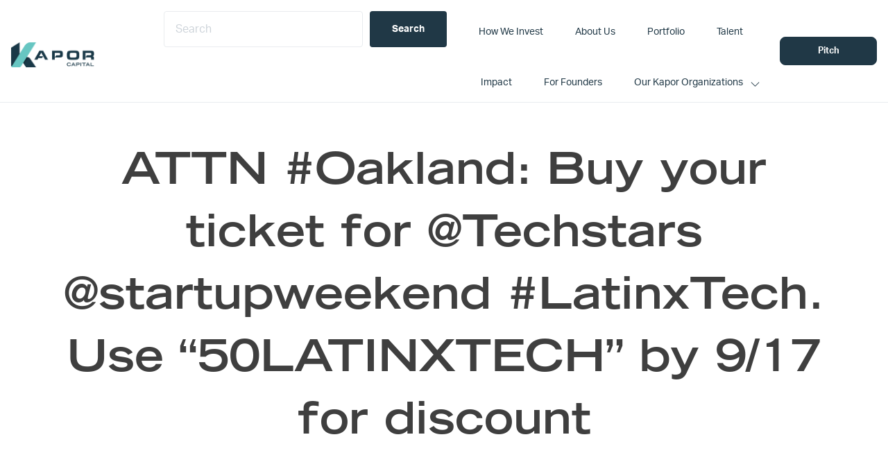

--- FILE ---
content_type: text/html; charset=UTF-8
request_url: https://www.kaporcapital.com/tweet_910628427492884480/
body_size: 10377
content:
<!DOCTYPE html>
<html lang="en-US">
<head >
<meta charset="UTF-8" />
<meta name="viewport" content="width=device-width, initial-scale=1" />
<title>ATTN #Oakland: Buy your ticket for @Techstars @startupweekend #LatinxTech. Use &#8220;50LATINXTECH&#8221; by 9/17 for discount</title>
<meta name='robots' content='max-image-preview:large' />
<link rel='dns-prefetch' href='//fonts.googleapis.com' />
<link rel='dns-prefetch' href='//use.typekit.net' />
<link rel='dns-prefetch' href='//www.googletagmanager.com' />
<link rel="alternate" type="application/rss+xml" title="Kapor Capital &raquo; Feed" href="https://www.kaporcapital.com/feed/" />
<link rel="alternate" type="application/rss+xml" title="Kapor Capital &raquo; Comments Feed" href="https://www.kaporcapital.com/comments/feed/" />
<link rel="canonical" href="https://www.kaporcapital.com/tweet_910628427492884480/" />
<script type="text/javascript">
/* <![CDATA[ */
window._wpemojiSettings = {"baseUrl":"https:\/\/s.w.org\/images\/core\/emoji\/15.0.3\/72x72\/","ext":".png","svgUrl":"https:\/\/s.w.org\/images\/core\/emoji\/15.0.3\/svg\/","svgExt":".svg","source":{"concatemoji":"https:\/\/www.kaporcapital.com\/wp-includes\/js\/wp-emoji-release.min.js?ver=6.6.4"}};
/*! This file is auto-generated */
!function(i,n){var o,s,e;function c(e){try{var t={supportTests:e,timestamp:(new Date).valueOf()};sessionStorage.setItem(o,JSON.stringify(t))}catch(e){}}function p(e,t,n){e.clearRect(0,0,e.canvas.width,e.canvas.height),e.fillText(t,0,0);var t=new Uint32Array(e.getImageData(0,0,e.canvas.width,e.canvas.height).data),r=(e.clearRect(0,0,e.canvas.width,e.canvas.height),e.fillText(n,0,0),new Uint32Array(e.getImageData(0,0,e.canvas.width,e.canvas.height).data));return t.every(function(e,t){return e===r[t]})}function u(e,t,n){switch(t){case"flag":return n(e,"\ud83c\udff3\ufe0f\u200d\u26a7\ufe0f","\ud83c\udff3\ufe0f\u200b\u26a7\ufe0f")?!1:!n(e,"\ud83c\uddfa\ud83c\uddf3","\ud83c\uddfa\u200b\ud83c\uddf3")&&!n(e,"\ud83c\udff4\udb40\udc67\udb40\udc62\udb40\udc65\udb40\udc6e\udb40\udc67\udb40\udc7f","\ud83c\udff4\u200b\udb40\udc67\u200b\udb40\udc62\u200b\udb40\udc65\u200b\udb40\udc6e\u200b\udb40\udc67\u200b\udb40\udc7f");case"emoji":return!n(e,"\ud83d\udc26\u200d\u2b1b","\ud83d\udc26\u200b\u2b1b")}return!1}function f(e,t,n){var r="undefined"!=typeof WorkerGlobalScope&&self instanceof WorkerGlobalScope?new OffscreenCanvas(300,150):i.createElement("canvas"),a=r.getContext("2d",{willReadFrequently:!0}),o=(a.textBaseline="top",a.font="600 32px Arial",{});return e.forEach(function(e){o[e]=t(a,e,n)}),o}function t(e){var t=i.createElement("script");t.src=e,t.defer=!0,i.head.appendChild(t)}"undefined"!=typeof Promise&&(o="wpEmojiSettingsSupports",s=["flag","emoji"],n.supports={everything:!0,everythingExceptFlag:!0},e=new Promise(function(e){i.addEventListener("DOMContentLoaded",e,{once:!0})}),new Promise(function(t){var n=function(){try{var e=JSON.parse(sessionStorage.getItem(o));if("object"==typeof e&&"number"==typeof e.timestamp&&(new Date).valueOf()<e.timestamp+604800&&"object"==typeof e.supportTests)return e.supportTests}catch(e){}return null}();if(!n){if("undefined"!=typeof Worker&&"undefined"!=typeof OffscreenCanvas&&"undefined"!=typeof URL&&URL.createObjectURL&&"undefined"!=typeof Blob)try{var e="postMessage("+f.toString()+"("+[JSON.stringify(s),u.toString(),p.toString()].join(",")+"));",r=new Blob([e],{type:"text/javascript"}),a=new Worker(URL.createObjectURL(r),{name:"wpTestEmojiSupports"});return void(a.onmessage=function(e){c(n=e.data),a.terminate(),t(n)})}catch(e){}c(n=f(s,u,p))}t(n)}).then(function(e){for(var t in e)n.supports[t]=e[t],n.supports.everything=n.supports.everything&&n.supports[t],"flag"!==t&&(n.supports.everythingExceptFlag=n.supports.everythingExceptFlag&&n.supports[t]);n.supports.everythingExceptFlag=n.supports.everythingExceptFlag&&!n.supports.flag,n.DOMReady=!1,n.readyCallback=function(){n.DOMReady=!0}}).then(function(){return e}).then(function(){var e;n.supports.everything||(n.readyCallback(),(e=n.source||{}).concatemoji?t(e.concatemoji):e.wpemoji&&e.twemoji&&(t(e.twemoji),t(e.wpemoji)))}))}((window,document),window._wpemojiSettings);
/* ]]> */
</script>
<link rel='stylesheet' id='sdm-styles-css' href='https://www.kaporcapital.com/wp-content/plugins/simple-download-monitor/css/sdm_wp_styles.css?ver=6.6.4' type='text/css' media='all' />
<link rel='stylesheet' id='formidable-css' href='https://www.kaporcapital.com/wp-content/plugins/formidable/css/formidableforms.css?ver=114124' type='text/css' media='all' />
<style id='wp-emoji-styles-inline-css' type='text/css'>

	img.wp-smiley, img.emoji {
		display: inline !important;
		border: none !important;
		box-shadow: none !important;
		height: 1em !important;
		width: 1em !important;
		margin: 0 0.07em !important;
		vertical-align: -0.1em !important;
		background: none !important;
		padding: 0 !important;
	}
</style>
<link rel='stylesheet' id='wp-block-library-css' href='https://www.kaporcapital.com/wp-includes/css/dist/block-library/style.min.css?ver=6.6.4' type='text/css' media='all' />
<style id='wp-block-library-theme-inline-css' type='text/css'>
.wp-block-audio :where(figcaption){color:#555;font-size:13px;text-align:center}.is-dark-theme .wp-block-audio :where(figcaption){color:#ffffffa6}.wp-block-audio{margin:0 0 1em}.wp-block-code{border:1px solid #ccc;border-radius:4px;font-family:Menlo,Consolas,monaco,monospace;padding:.8em 1em}.wp-block-embed :where(figcaption){color:#555;font-size:13px;text-align:center}.is-dark-theme .wp-block-embed :where(figcaption){color:#ffffffa6}.wp-block-embed{margin:0 0 1em}.blocks-gallery-caption{color:#555;font-size:13px;text-align:center}.is-dark-theme .blocks-gallery-caption{color:#ffffffa6}:root :where(.wp-block-image figcaption){color:#555;font-size:13px;text-align:center}.is-dark-theme :root :where(.wp-block-image figcaption){color:#ffffffa6}.wp-block-image{margin:0 0 1em}.wp-block-pullquote{border-bottom:4px solid;border-top:4px solid;color:currentColor;margin-bottom:1.75em}.wp-block-pullquote cite,.wp-block-pullquote footer,.wp-block-pullquote__citation{color:currentColor;font-size:.8125em;font-style:normal;text-transform:uppercase}.wp-block-quote{border-left:.25em solid;margin:0 0 1.75em;padding-left:1em}.wp-block-quote cite,.wp-block-quote footer{color:currentColor;font-size:.8125em;font-style:normal;position:relative}.wp-block-quote.has-text-align-right{border-left:none;border-right:.25em solid;padding-left:0;padding-right:1em}.wp-block-quote.has-text-align-center{border:none;padding-left:0}.wp-block-quote.is-large,.wp-block-quote.is-style-large,.wp-block-quote.is-style-plain{border:none}.wp-block-search .wp-block-search__label{font-weight:700}.wp-block-search__button{border:1px solid #ccc;padding:.375em .625em}:where(.wp-block-group.has-background){padding:1.25em 2.375em}.wp-block-separator.has-css-opacity{opacity:.4}.wp-block-separator{border:none;border-bottom:2px solid;margin-left:auto;margin-right:auto}.wp-block-separator.has-alpha-channel-opacity{opacity:1}.wp-block-separator:not(.is-style-wide):not(.is-style-dots){width:100px}.wp-block-separator.has-background:not(.is-style-dots){border-bottom:none;height:1px}.wp-block-separator.has-background:not(.is-style-wide):not(.is-style-dots){height:2px}.wp-block-table{margin:0 0 1em}.wp-block-table td,.wp-block-table th{word-break:normal}.wp-block-table :where(figcaption){color:#555;font-size:13px;text-align:center}.is-dark-theme .wp-block-table :where(figcaption){color:#ffffffa6}.wp-block-video :where(figcaption){color:#555;font-size:13px;text-align:center}.is-dark-theme .wp-block-video :where(figcaption){color:#ffffffa6}.wp-block-video{margin:0 0 1em}:root :where(.wp-block-template-part.has-background){margin-bottom:0;margin-top:0;padding:1.25em 2.375em}
</style>
<style id='classic-theme-styles-inline-css' type='text/css'>
/*! This file is auto-generated */
.wp-block-button__link{color:#fff;background-color:#32373c;border-radius:9999px;box-shadow:none;text-decoration:none;padding:calc(.667em + 2px) calc(1.333em + 2px);font-size:1.125em}.wp-block-file__button{background:#32373c;color:#fff;text-decoration:none}
</style>
<style id='global-styles-inline-css' type='text/css'>
:root{--wp--preset--aspect-ratio--square: 1;--wp--preset--aspect-ratio--4-3: 4/3;--wp--preset--aspect-ratio--3-4: 3/4;--wp--preset--aspect-ratio--3-2: 3/2;--wp--preset--aspect-ratio--2-3: 2/3;--wp--preset--aspect-ratio--16-9: 16/9;--wp--preset--aspect-ratio--9-16: 9/16;--wp--preset--color--black: #000000;--wp--preset--color--cyan-bluish-gray: #abb8c3;--wp--preset--color--white: #ffffff;--wp--preset--color--pale-pink: #f78da7;--wp--preset--color--vivid-red: #cf2e2e;--wp--preset--color--luminous-vivid-orange: #ff6900;--wp--preset--color--luminous-vivid-amber: #fcb900;--wp--preset--color--light-green-cyan: #7bdcb5;--wp--preset--color--vivid-green-cyan: #00d084;--wp--preset--color--pale-cyan-blue: #8ed1fc;--wp--preset--color--vivid-cyan-blue: #0693e3;--wp--preset--color--vivid-purple: #9b51e0;--wp--preset--color--navy: #203846;--wp--preset--color--gray-background: #F7F7F7;--wp--preset--color--dark-gray: #ebebeb;--wp--preset--color--off-black: #3f3f3f;;--wp--preset--color--teal: #67c6c2;--wp--preset--color--gold: #a47836;--wp--preset--color--kapor-white: #ffffff;--wp--preset--color--medium-gray: #9a9a9a;--wp--preset--color--charcoal: #3f3f3f;--wp--preset--color--light-blue: #abd6df;--wp--preset--gradient--vivid-cyan-blue-to-vivid-purple: linear-gradient(135deg,rgba(6,147,227,1) 0%,rgb(155,81,224) 100%);--wp--preset--gradient--light-green-cyan-to-vivid-green-cyan: linear-gradient(135deg,rgb(122,220,180) 0%,rgb(0,208,130) 100%);--wp--preset--gradient--luminous-vivid-amber-to-luminous-vivid-orange: linear-gradient(135deg,rgba(252,185,0,1) 0%,rgba(255,105,0,1) 100%);--wp--preset--gradient--luminous-vivid-orange-to-vivid-red: linear-gradient(135deg,rgba(255,105,0,1) 0%,rgb(207,46,46) 100%);--wp--preset--gradient--very-light-gray-to-cyan-bluish-gray: linear-gradient(135deg,rgb(238,238,238) 0%,rgb(169,184,195) 100%);--wp--preset--gradient--cool-to-warm-spectrum: linear-gradient(135deg,rgb(74,234,220) 0%,rgb(151,120,209) 20%,rgb(207,42,186) 40%,rgb(238,44,130) 60%,rgb(251,105,98) 80%,rgb(254,248,76) 100%);--wp--preset--gradient--blush-light-purple: linear-gradient(135deg,rgb(255,206,236) 0%,rgb(152,150,240) 100%);--wp--preset--gradient--blush-bordeaux: linear-gradient(135deg,rgb(254,205,165) 0%,rgb(254,45,45) 50%,rgb(107,0,62) 100%);--wp--preset--gradient--luminous-dusk: linear-gradient(135deg,rgb(255,203,112) 0%,rgb(199,81,192) 50%,rgb(65,88,208) 100%);--wp--preset--gradient--pale-ocean: linear-gradient(135deg,rgb(255,245,203) 0%,rgb(182,227,212) 50%,rgb(51,167,181) 100%);--wp--preset--gradient--electric-grass: linear-gradient(135deg,rgb(202,248,128) 0%,rgb(113,206,126) 100%);--wp--preset--gradient--midnight: linear-gradient(135deg,rgb(2,3,129) 0%,rgb(40,116,252) 100%);--wp--preset--font-size--small: 13px;--wp--preset--font-size--medium: 20px;--wp--preset--font-size--large: 36px;--wp--preset--font-size--x-large: 42px;--wp--preset--spacing--20: 0.44rem;--wp--preset--spacing--30: 0.67rem;--wp--preset--spacing--40: 1rem;--wp--preset--spacing--50: 1.5rem;--wp--preset--spacing--60: 2.25rem;--wp--preset--spacing--70: 3.38rem;--wp--preset--spacing--80: 5.06rem;--wp--preset--shadow--natural: 6px 6px 9px rgba(0, 0, 0, 0.2);--wp--preset--shadow--deep: 12px 12px 50px rgba(0, 0, 0, 0.4);--wp--preset--shadow--sharp: 6px 6px 0px rgba(0, 0, 0, 0.2);--wp--preset--shadow--outlined: 6px 6px 0px -3px rgba(255, 255, 255, 1), 6px 6px rgba(0, 0, 0, 1);--wp--preset--shadow--crisp: 6px 6px 0px rgba(0, 0, 0, 1);}:where(.is-layout-flex){gap: 0.5em;}:where(.is-layout-grid){gap: 0.5em;}body .is-layout-flex{display: flex;}.is-layout-flex{flex-wrap: wrap;align-items: center;}.is-layout-flex > :is(*, div){margin: 0;}body .is-layout-grid{display: grid;}.is-layout-grid > :is(*, div){margin: 0;}:where(.wp-block-columns.is-layout-flex){gap: 2em;}:where(.wp-block-columns.is-layout-grid){gap: 2em;}:where(.wp-block-post-template.is-layout-flex){gap: 1.25em;}:where(.wp-block-post-template.is-layout-grid){gap: 1.25em;}.has-black-color{color: var(--wp--preset--color--black) !important;}.has-cyan-bluish-gray-color{color: var(--wp--preset--color--cyan-bluish-gray) !important;}.has-white-color{color: var(--wp--preset--color--white) !important;}.has-pale-pink-color{color: var(--wp--preset--color--pale-pink) !important;}.has-vivid-red-color{color: var(--wp--preset--color--vivid-red) !important;}.has-luminous-vivid-orange-color{color: var(--wp--preset--color--luminous-vivid-orange) !important;}.has-luminous-vivid-amber-color{color: var(--wp--preset--color--luminous-vivid-amber) !important;}.has-light-green-cyan-color{color: var(--wp--preset--color--light-green-cyan) !important;}.has-vivid-green-cyan-color{color: var(--wp--preset--color--vivid-green-cyan) !important;}.has-pale-cyan-blue-color{color: var(--wp--preset--color--pale-cyan-blue) !important;}.has-vivid-cyan-blue-color{color: var(--wp--preset--color--vivid-cyan-blue) !important;}.has-vivid-purple-color{color: var(--wp--preset--color--vivid-purple) !important;}.has-black-background-color{background-color: var(--wp--preset--color--black) !important;}.has-cyan-bluish-gray-background-color{background-color: var(--wp--preset--color--cyan-bluish-gray) !important;}.has-white-background-color{background-color: var(--wp--preset--color--white) !important;}.has-pale-pink-background-color{background-color: var(--wp--preset--color--pale-pink) !important;}.has-vivid-red-background-color{background-color: var(--wp--preset--color--vivid-red) !important;}.has-luminous-vivid-orange-background-color{background-color: var(--wp--preset--color--luminous-vivid-orange) !important;}.has-luminous-vivid-amber-background-color{background-color: var(--wp--preset--color--luminous-vivid-amber) !important;}.has-light-green-cyan-background-color{background-color: var(--wp--preset--color--light-green-cyan) !important;}.has-vivid-green-cyan-background-color{background-color: var(--wp--preset--color--vivid-green-cyan) !important;}.has-pale-cyan-blue-background-color{background-color: var(--wp--preset--color--pale-cyan-blue) !important;}.has-vivid-cyan-blue-background-color{background-color: var(--wp--preset--color--vivid-cyan-blue) !important;}.has-vivid-purple-background-color{background-color: var(--wp--preset--color--vivid-purple) !important;}.has-black-border-color{border-color: var(--wp--preset--color--black) !important;}.has-cyan-bluish-gray-border-color{border-color: var(--wp--preset--color--cyan-bluish-gray) !important;}.has-white-border-color{border-color: var(--wp--preset--color--white) !important;}.has-pale-pink-border-color{border-color: var(--wp--preset--color--pale-pink) !important;}.has-vivid-red-border-color{border-color: var(--wp--preset--color--vivid-red) !important;}.has-luminous-vivid-orange-border-color{border-color: var(--wp--preset--color--luminous-vivid-orange) !important;}.has-luminous-vivid-amber-border-color{border-color: var(--wp--preset--color--luminous-vivid-amber) !important;}.has-light-green-cyan-border-color{border-color: var(--wp--preset--color--light-green-cyan) !important;}.has-vivid-green-cyan-border-color{border-color: var(--wp--preset--color--vivid-green-cyan) !important;}.has-pale-cyan-blue-border-color{border-color: var(--wp--preset--color--pale-cyan-blue) !important;}.has-vivid-cyan-blue-border-color{border-color: var(--wp--preset--color--vivid-cyan-blue) !important;}.has-vivid-purple-border-color{border-color: var(--wp--preset--color--vivid-purple) !important;}.has-vivid-cyan-blue-to-vivid-purple-gradient-background{background: var(--wp--preset--gradient--vivid-cyan-blue-to-vivid-purple) !important;}.has-light-green-cyan-to-vivid-green-cyan-gradient-background{background: var(--wp--preset--gradient--light-green-cyan-to-vivid-green-cyan) !important;}.has-luminous-vivid-amber-to-luminous-vivid-orange-gradient-background{background: var(--wp--preset--gradient--luminous-vivid-amber-to-luminous-vivid-orange) !important;}.has-luminous-vivid-orange-to-vivid-red-gradient-background{background: var(--wp--preset--gradient--luminous-vivid-orange-to-vivid-red) !important;}.has-very-light-gray-to-cyan-bluish-gray-gradient-background{background: var(--wp--preset--gradient--very-light-gray-to-cyan-bluish-gray) !important;}.has-cool-to-warm-spectrum-gradient-background{background: var(--wp--preset--gradient--cool-to-warm-spectrum) !important;}.has-blush-light-purple-gradient-background{background: var(--wp--preset--gradient--blush-light-purple) !important;}.has-blush-bordeaux-gradient-background{background: var(--wp--preset--gradient--blush-bordeaux) !important;}.has-luminous-dusk-gradient-background{background: var(--wp--preset--gradient--luminous-dusk) !important;}.has-pale-ocean-gradient-background{background: var(--wp--preset--gradient--pale-ocean) !important;}.has-electric-grass-gradient-background{background: var(--wp--preset--gradient--electric-grass) !important;}.has-midnight-gradient-background{background: var(--wp--preset--gradient--midnight) !important;}.has-small-font-size{font-size: var(--wp--preset--font-size--small) !important;}.has-medium-font-size{font-size: var(--wp--preset--font-size--medium) !important;}.has-large-font-size{font-size: var(--wp--preset--font-size--large) !important;}.has-x-large-font-size{font-size: var(--wp--preset--font-size--x-large) !important;}
:where(.wp-block-post-template.is-layout-flex){gap: 1.25em;}:where(.wp-block-post-template.is-layout-grid){gap: 1.25em;}
:where(.wp-block-columns.is-layout-flex){gap: 2em;}:where(.wp-block-columns.is-layout-grid){gap: 2em;}
:root :where(.wp-block-pullquote){font-size: 1.5em;line-height: 1.6;}
</style>
<link rel='stylesheet' id='ctf_styles-css' href='https://www.kaporcapital.com/wp-content/plugins/custom-twitter-feeds-pro/css/ctf-styles.min.css?ver=2.5.1' type='text/css' media='all' />
<link rel='stylesheet' id='simple-banner-style-css' href='https://www.kaporcapital.com/wp-content/plugins/simple-banner/simple-banner.css?ver=3.2.0' type='text/css' media='all' />
<link rel='stylesheet' id='kapor-capital-main-css' href='https://www.kaporcapital.com/wp-content/themes/kapor-captial/assets/css/main.css?ver=3.5.3' type='text/css' media='all' />
<link rel='stylesheet' id='kapor-capital-google-fonts-css' href='//fonts.googleapis.com/css?family=Source+Sans+Pro%3A400%2C600%2C700&#038;display=swap&#038;ver=3.5.3' type='text/css' media='all' />
<link rel='stylesheet' id='TradeGothic-css' href='https://www.kaporcapital.com/wp-content/themes/kapor-captial/assets/fonts/TradeGothic/MyFontsWebfontsKit.css?ver=1.0.0' type='text/css' media='all' />
<link rel='stylesheet' id='Freight-css' href='https://use.typekit.net/gjz7kuv.css?ver=6.6.4' type='text/css' media='all' />
<link rel='stylesheet' id='Eurostile-css' href='https://use.typekit.net/gjz7kuv.css?ver=6.6.4' type='text/css' media='all' />
<link rel='stylesheet' id='BergenMono-css' href='https://www.kaporcapital.com/wp-content/themes/kapor-captial/assets/fonts/BergenMono/MyFontsWebfontsKit.css?ver=1.0.0' type='text/css' media='all' />
<link rel='stylesheet' id='aktiv-grotesk-css' href='https://use.typekit.net/gjz7kuv.css?ver=6.6.4' type='text/css' media='all' />
<style id='kadence-blocks-global-variables-inline-css' type='text/css'>
:root {--global-kb-font-size-sm:clamp(0.8rem, 0.73rem + 0.217vw, 0.9rem);--global-kb-font-size-md:clamp(1.1rem, 0.995rem + 0.326vw, 1.25rem);--global-kb-font-size-lg:clamp(1.75rem, 1.576rem + 0.543vw, 2rem);--global-kb-font-size-xl:clamp(2.25rem, 1.728rem + 1.63vw, 3rem);--global-kb-font-size-xxl:clamp(2.5rem, 1.456rem + 3.26vw, 4rem);--global-kb-font-size-xxxl:clamp(2.75rem, 0.489rem + 7.065vw, 6rem);}:root {--global-palette1: #3182CE;--global-palette2: #2B6CB0;--global-palette3: #1A202C;--global-palette4: #2D3748;--global-palette5: #4A5568;--global-palette6: #718096;--global-palette7: #EDF2F7;--global-palette8: #F7FAFC;--global-palette9: #ffffff;}
</style>
<link rel='stylesheet' id='kapor-capital-css' href='https://www.kaporcapital.com/wp-content/themes/kapor-captial/style.css?ver=3.5.3' type='text/css' media='all' />
<script type="text/javascript" src="https://www.kaporcapital.com/wp-includes/js/jquery/jquery.min.js?ver=3.7.1" id="jquery-core-js"></script>
<script type="text/javascript" src="https://www.kaporcapital.com/wp-includes/js/jquery/jquery-migrate.min.js?ver=3.4.1" id="jquery-migrate-js"></script>
<script type="text/javascript" id="simple-banner-script-js-before">
/* <![CDATA[ */
const simpleBannerScriptParams = {"pro_version_enabled":"","debug_mode":false,"id":15276,"version":"3.2.0","banner_params":[{"hide_simple_banner":"yes","simple_banner_prepend_element":"body","simple_banner_position":"","header_margin":"","header_padding":"","wp_body_open_enabled":"","wp_body_open":true,"simple_banner_z_index":"","simple_banner_text":"New Release: 2023 Kapor Capital Impact Report! <a href=\"https:\/\/www.kaporcapital.com\/impact-reports\/\">Learn more.<\/a>","disabled_on_current_page":false,"disabled_pages_array":[],"is_current_page_a_post":true,"disabled_on_posts":"","simple_banner_disabled_page_paths":false,"simple_banner_font_size":"15px","simple_banner_color":"#abd6df","simple_banner_text_color":"#203846","simple_banner_link_color":"#ffffff","simple_banner_close_color":"#203846","simple_banner_custom_css":"","simple_banner_scrolling_custom_css":"","simple_banner_text_custom_css":"","simple_banner_button_css":"","site_custom_css":"","keep_site_custom_css":"","site_custom_js":"","keep_site_custom_js":"","close_button_enabled":"","close_button_expiration":"","close_button_cookie_set":false,"current_date":{"date":"2026-01-18 07:43:47.112266","timezone_type":3,"timezone":"UTC"},"start_date":{"date":"2026-01-18 07:43:47.112271","timezone_type":3,"timezone":"UTC"},"end_date":{"date":"2026-01-18 07:43:47.112273","timezone_type":3,"timezone":"UTC"},"simple_banner_start_after_date":"","simple_banner_remove_after_date":"","simple_banner_insert_inside_element":""}]}
/* ]]> */
</script>
<script type="text/javascript" src="https://www.kaporcapital.com/wp-content/plugins/simple-banner/simple-banner.js?ver=3.2.0" id="simple-banner-script-js"></script>
<script type="text/javascript" id="sdm-scripts-js-extra">
/* <![CDATA[ */
var sdm_ajax_script = {"ajaxurl":"https:\/\/www.kaporcapital.com\/wp-admin\/admin-ajax.php"};
/* ]]> */
</script>
<script type="text/javascript" src="https://www.kaporcapital.com/wp-content/plugins/simple-download-monitor/js/sdm_wp_scripts.js?ver=6.6.4" id="sdm-scripts-js"></script>
<link rel="https://api.w.org/" href="https://www.kaporcapital.com/wp-json/" /><link rel="alternate" title="JSON" type="application/json" href="https://www.kaporcapital.com/wp-json/wp/v2/posts/15276" /><link rel="EditURI" type="application/rsd+xml" title="RSD" href="https://www.kaporcapital.com/xmlrpc.php?rsd" />
		<!-- Custom Logo: hide header text -->
		<style id="custom-logo-css" type="text/css">
			.site-title, .site-description {
				position: absolute;
				clip: rect(1px, 1px, 1px, 1px);
			}
		</style>
		<link rel="alternate" title="oEmbed (JSON)" type="application/json+oembed" href="https://www.kaporcapital.com/wp-json/oembed/1.0/embed?url=https%3A%2F%2Fwww.kaporcapital.com%2Ftweet_910628427492884480%2F" />
<link rel="alternate" title="oEmbed (XML)" type="text/xml+oembed" href="https://www.kaporcapital.com/wp-json/oembed/1.0/embed?url=https%3A%2F%2Fwww.kaporcapital.com%2Ftweet_910628427492884480%2F&#038;format=xml" />

		<!-- GA Google Analytics @ https://m0n.co/ga -->
		<script async src="https://www.googletagmanager.com/gtag/js?id=G-XDVLJ5ZMF1"></script>
		<script>
			window.dataLayer = window.dataLayer || [];
			function gtag(){dataLayer.push(arguments);}
			gtag('js', new Date());
			gtag('config', 'G-XDVLJ5ZMF1');
		</script>

	<meta name="generator" content="Site Kit by Google 1.170.0" /><!-- ActiveCampaign -->
<script type="text/javascript">
    (function(e,t,o,n,p,r,i){e.visitorGlobalObjectAlias=n;e[e.visitorGlobalObjectAlias]=e[e.visitorGlobalObjectAlias]||function(){(e[e.visitorGlobalObjectAlias].q=e[e.visitorGlobalObjectAlias].q||[]).push(arguments)};e[e.visitorGlobalObjectAlias].l=(new Date).getTime();r=t.createElement("script");r.src=o;r.async=true;i=t.getElementsByTagName("script")[0];i.parentNode.insertBefore(r,i)})(window,document,"https://diffuser-cdn.app-us1.com/diffuser/diffuser.js","vgo");
    vgo('setAccount', '610914196');
    vgo('setTrackByDefault', true);

    vgo('process');
</script>
<!-- ActiveCampaign -->
<style id="simple-banner-hide" type="text/css">.simple-banner{display:none;}</style><style id="simple-banner-font-size" type="text/css">.simple-banner .simple-banner-text{font-size:15px;}</style><style id="simple-banner-background-color" type="text/css">.simple-banner{background:#abd6df;}</style><style id="simple-banner-text-color" type="text/css">.simple-banner .simple-banner-text{color:#203846;}</style><style id="simple-banner-link-color" type="text/css">.simple-banner .simple-banner-text a{color:#ffffff;}</style><style id="simple-banner-z-index" type="text/css">.simple-banner{z-index: 99999;}</style><style id="simple-banner-close-color" type="text/css">.simple-banner .simple-banner-button{color:#203846;}</style><style id="simple-banner-site-custom-css-dummy" type="text/css"></style><script id="simple-banner-site-custom-js-dummy" type="text/javascript"></script><script>document.documentElement.className += " js";</script>
<link rel="icon" href="https://www.kaporcapital.com/wp-content/uploads/2022/05/cropped-Screen-Shot-2022-05-20-at-2.26.14-PM-32x32.png" sizes="32x32" />
<link rel="icon" href="https://www.kaporcapital.com/wp-content/uploads/2022/05/cropped-Screen-Shot-2022-05-20-at-2.26.14-PM-192x192.png" sizes="192x192" />
<link rel="apple-touch-icon" href="https://www.kaporcapital.com/wp-content/uploads/2022/05/cropped-Screen-Shot-2022-05-20-at-2.26.14-PM-180x180.png" />
<meta name="msapplication-TileImage" content="https://www.kaporcapital.com/wp-content/uploads/2022/05/cropped-Screen-Shot-2022-05-20-at-2.26.14-PM-270x270.png" />
		<style type="text/css" id="wp-custom-css">
			.data-row.company-tags a:first-of-type {
    display: none;
}

article p > a.more-link {
    display: block;
}

p > a.more-link {
    display: none;
}

h2.entry-title {
    display: none;
}

h2.search-title {
	font-size: 20px !important
}

a.entry-image-link {
    display: none;
}

.search-content article {
    min-height: 280px;
}		</style>
		</head>
<body class="post-template-default single single-post postid-15276 single-format-standard wp-custom-logo wp-embed-responsive narrow-content genesis-breadcrumbs-hidden genesis-singular-image-hidden genesis-footer-widgets-visible is-single has-hero-section" itemscope itemtype="https://schema.org/WebPage"><div class="site-container"><ul class="genesis-skip-link"><li><a href="#genesis-nav-primary" class="screen-reader-shortcut"> Skip to primary navigation</a></li><li><a href="#genesis-content" class="screen-reader-shortcut"> Skip to main content</a></li><li><a href="#genesis-footer-widgets" class="screen-reader-shortcut"> Skip to footer</a></li></ul><header class="site-header" itemscope itemtype="https://schema.org/WPHeader"><div class="wrap"><div class="title-area"><a href="https://www.kaporcapital.com/" class="custom-logo-link" rel="home"><img style="max-width:120px;max-height:60px"width="251" height="76" src="https://www.kaporcapital.com/wp-content/uploads/2022/05/logo.png" class="custom-logo" alt="Kapor Capital" decoding="async" /></a><p class="site-title" itemprop="headline">Kapor Capital</p></div><nav class="nav-primary" aria-label="Main" itemscope itemtype="https://schema.org/SiteNavigationElement" id="genesis-nav-primary"><ul id="menu-primary" class="menu genesis-nav-menu menu-primary js-superfish">
      <li class="menu-item menu-item-type-post_type menu-item-object-page">
        <form action="https://www.kaporcapital.com/" method="GET" class="search-bar">
          <input type="text" name="s" placeholder="Search">
          <input type="hidden" name="post_type" value="page,press,portfolio">
          <input type="submit" value="Search" class="search-submit">
        </form>
      </li>
      <li id="menu-item-20914" class="menu-item menu-item-type-post_type menu-item-object-page menu-item-20914"><a href="https://www.kaporcapital.com/how-we-invest/" itemprop="url"><span itemprop="name">How We Invest</span></a></li>
<li id="menu-item-20407" class="menu-item menu-item-type-post_type menu-item-object-page menu-item-20407"><a href="https://www.kaporcapital.com/who-we-are/" itemprop="url"><span itemprop="name">About Us</span></a></li>
<li id="menu-item-20413" class="menu-item menu-item-type-post_type menu-item-object-page menu-item-20413"><a href="https://www.kaporcapital.com/portfolio/" itemprop="url"><span itemprop="name">Portfolio</span></a></li>
<li id="menu-item-20414" class="menu-item menu-item-type-post_type menu-item-object-page menu-item-20414"><a href="https://www.kaporcapital.com/talent/" itemprop="url"><span itemprop="name">Talent</span></a></li>
<li id="menu-item-26623" class="menu-item menu-item-type-custom menu-item-object-custom menu-item-26623"><a href="https://www.kaporcapital.com/impact-reports/" itemprop="url"><span itemprop="name">Impact</span></a></li>
<li id="menu-item-20919" class="menu-item menu-item-type-post_type menu-item-object-page menu-item-20919"><a href="https://www.kaporcapital.com/for-founders/" itemprop="url"><span itemprop="name">For Founders</span></a></li>
<li id="menu-item-21524" class="menu-item menu-item-type-custom menu-item-object-custom menu-item-has-children menu-item-21524"><a href="javascript:void(0);" itemprop="url"><span itemprop="name">Our Kapor Organizations</span></a>
<ul class="sub-menu">
	<li id="menu-item-25985" class="menu-item menu-item-type-custom menu-item-object-custom menu-item-25985"><a href="https://kaporfoundation.org/" itemprop="url"><span itemprop="name">Kapor Foundation</span></a></li>
	<li id="menu-item-21523" class="menu-item menu-item-type-custom menu-item-object-custom menu-item-21523"><a target="_blank" rel="noopener" href="https://www.kaporcenter.org/" itemprop="url"><span itemprop="name">Kapor Center</span></a></li>
	<li id="menu-item-20921" class="menu-item menu-item-type-custom menu-item-object-custom menu-item-20921"><a target="_blank" rel="noopener" href="https://www.smash.org/" itemprop="url"><span itemprop="name">SMASH</span></a></li>
</ul>
</li>
</ul></nav><div class="widget-area header-widget-area"><section id="custom_html-3" class="widget_text widget widget_custom_html"><div class="widget_text widget-wrap"><div class="textwidget custom-html-widget"><section id="custom_html-13" class="widget_text widget widget_custom_html"><div class="widget_text widget-wrap"><div class="textwidget custom-html-widget"><a href="/pitch" class="button outline small">Pitch</a></div></div></section></div></div></section>
</div></div></header><div class="site-inner"><section class="hero-section" role="banner"><div class="wrap"><div class="hero-inner"><h1 class="hero-title" itemprop="headline">ATTN #Oakland: Buy your ticket for @Techstars @startupweekend #LatinxTech. Use &#8220;50LATINXTECH&#8221; by 9/17 for discount</h1></div></div></section><div class="wrap"><main class="content" id="genesis-content"><article class="post-15276 post type-post status-publish format-standard category-uncategorized tag-oakland entry" aria-label="ATTN #Oakland: Buy your ticket for @Techstars @startupweekend #LatinxTech. Use &#8220;50LATINXTECH&#8221; by 9/17 for discount" itemscope itemtype="https://schema.org/CreativeWork" itemref="hero-section"><p class="entry-meta"><time class="entry-time" itemprop="datePublished" datetime="2017-09-20T22:15:10-07:00">September 20, 2017</time> by <span class="entry-author" itemprop="author" itemscope itemtype="https://schema.org/Person"><a href="https://www.kaporcapital.com/author/admin/" class="entry-author-link" rel="author" itemprop="url"><span class="entry-author-name" itemprop="name">admin</span></a></span>  </p><div class="entry-content" itemprop="text"></div><footer class="entry-footer"><p class="entry-meta"><span class="entry-categories">Filed Under: <a href="https://www.kaporcapital.com/category/uncategorized/" rel="category tag">Uncategorized</a></span> <span class="entry-tags">Tagged With: <a href="https://www.kaporcapital.com/tag/oakland/" rel="tag">Oakland</a></span></p></footer></article></main></div><div class="adjacent-entry-pagination pagination"><div class="wrap"><div class="pagination-previous"><a href="https://www.kaporcapital.com/kapor-capital-supports-thrive-markets-push-for-online-food-stamp-usage/" rel="prev"><span class="screen-reader-text">Previous Post: </span><span class="adjacent-post-link">← Kapor Capital Supports Thrive Market’s Push for Online Food Stamp Usage</span></a></div><div class="pagination-next"><a href="https://www.kaporcapital.com/the-venture-capital-world-has-a-problem-with-women-of-color/" rel="next"><span class="screen-reader-text">Next Post: </span><span class="adjacent-post-link">The Venture Capital World Has A Problem With Women Of Color →</span></a></div></div></div></div><footer class="site-footer" itemscope itemtype="https://schema.org/WPFooter"><div class="footer-widgets" id="genesis-footer-widgets"><h2 class="genesis-sidebar-title screen-reader-text">Footer</h2><div class="wrap"><div class="widget-area footer-widgets-1 footer-widget-area"><section id="custom_html-4" class="widget_text widget widget_custom_html"><div class="widget_text widget-wrap"><div class="textwidget custom-html-widget"><div class='footer-section-one'>
<img alt='Kapor Logo' src="https://www.kaporcapital.com/wp-content/uploads/2022/05/logo.png">
	
	<div class="wp-block-kadence-iconlist kt-svg-icon-list-items kt-svg-icon-list-items_7dee35-0d kt-svg-icon-list-columns-1 alignnone"><ul class="kt-svg-icon-list">
		
		
		<li class="kt-svg-icon-list-style-default kt-svg-icon-list-item-wrap kt-svg-icon-list-item-0 kt-svg-icon-list-level-0"><div style="display:inline-flex;justify-content:center;align-items:center;color:#203846" class="kt-svg-icon-list-single kt-svg-icon-list-single-fas_map-marker-alt"><svg style="display:inline-block;vertical-align:middle" viewbox="0 0 384 512" height="20" width="20" fill="currentColor" xmlns="http://www.w3.org/2000/svg" aria-hidden="true"><path d="M172.268 501.67C26.97 291.031 0 269.413 0 192 0 85.961 85.961 0 192 0s192 85.961 192 192c0 77.413-26.97 99.031-172.268 309.67-9.535 13.774-29.93 13.773-39.464 0zM192 272c44.183 0 80-35.817 80-80s-35.817-80-80-80-80 35.817-80 80 35.817 80 80 80z"></path></svg></div><span class="kt-svg-icon-list-text">Oakland, CA</span></li><li class="kt-svg-icon-list-style-default kt-svg-icon-list-item-wrap kt-svg-icon-list-item-1 kt-svg-icon-list-level-0"><div style="display:inline-flex;justify-content:center;align-items:center;color:#203846" class="kt-svg-icon-list-single kt-svg-icon-list-single-fe_mail"><svg style="display:inline-block;vertical-align:middle" viewbox="0 0 24 24" height="20" width="20" fill="none" stroke="currentColor" xmlns="http://www.w3.org/2000/svg" stroke-width="2" stroke-linecap="round" stroke-linejoin="round" aria-hidden="true"><path d="M4 4h16c1.1 0 2 .9 2 2v12c0 1.1-.9 2-2 2H4c-1.1 0-2-.9-2-2V6c0-1.1.9-2 2-2z"></path><polyline points="22,6 12,13 2,6"></polyline></svg></div><a href="mailto:press@kaporcapital.com" class="kt-svg-icon-list-text">press@kaporcapital.com</a></li></ul></div>
	
<div
  class="wp-block-kadence-icon kt-svg-icons kt-svg-icons_9db104-7c alignnone"
  style="text-align: left;"
>
  
	 <a
    href="https://twitter.com/KaporCapital?ref_src=twsrc%5Egoogle%7Ctwcamp%5Eserp%7Ctwgr%5Eauthor"
    class="kt-svg-style-default kt-svg-icon-wrap kt-svg-item-1"
  >
    <div
      style="
        display: inline-flex;
        justify-content: center;
        align-items: center;
        color: #444444;
      "
      class="kt-svg-icon kt-svg-icon-fa_twitter"
    >
      <svg
        style="display: inline-block; vertical-align: middle;"
        viewbox="0 0 512 512"
        height="50"
        width="50"
        fill="currentColor"
        xmlns="http://www.w3.org/2000/svg"
        aria-hidden="true"
      >
        <path
          d="M459.37 151.716c.325 4.548.325 9.097.325 13.645 0 138.72-105.583 298.558-298.558 298.558-59.452 0-114.68-17.219-161.137-47.106 8.447.974 16.568 1.299 25.34 1.299 49.055 0 94.213-16.568 130.274-44.832-46.132-.975-84.792-31.188-98.112-72.772 6.498.974 12.995 1.624 19.818 1.624 9.421 0 18.843-1.3 27.614-3.573-48.081-9.747-84.143-51.98-84.143-102.985v-1.299c13.969 7.797 30.214 12.67 47.431 13.319-28.264-18.843-46.781-51.005-46.781-87.391 0-19.492 5.197-37.36 14.294-52.954 51.655 63.675 129.3 105.258 216.365 109.807-1.624-7.797-2.599-15.918-2.599-24.04 0-57.828 46.782-104.934 104.934-104.934 30.213 0 57.502 12.67 76.67 33.137 23.715-4.548 46.456-13.32 66.599-25.34-7.798 24.366-24.366 44.833-46.132 57.827 21.117-2.273 41.584-8.122 60.426-16.243-14.292 20.791-32.161 39.308-52.628 54.253z"
        ></path>
      </svg>
    </div>
  </a>
	
	<a href="https://www.linkedin.com/company/kapor-capital/">
	<div class="kt-svg-style-default kt-svg-icon-wrap kt-svg-item-0"><div style="display:inline-flex;justify-content:center;align-items:center;color:#444444" class="kt-svg-icon kt-svg-icon-fa_linkedin"><svg style="display:inline-block;vertical-align:middle" viewbox="0 0 448 512" height="50" width="50" fill="currentColor" xmlns="http://www.w3.org/2000/svg" preserveaspectratio="xMinYMin meet" aria-hidden="true"><path d="M416 32H31.9C14.3 32 0 46.5 0 64.3v383.4C0 465.5 14.3 480 31.9 480H416c17.6 0 32-14.5 32-32.3V64.3c0-17.8-14.4-32.3-32-32.3zM135.4 416H69V202.2h66.5V416zm-33.2-243c-21.3 0-38.5-17.3-38.5-38.5S80.9 96 102.2 96c21.2 0 38.5 17.3 38.5 38.5 0 21.3-17.2 38.5-38.5 38.5zm282.1 243h-66.4V312c0-24.8-.5-56.7-34.5-56.7-34.6 0-39.9 27-39.9 54.9V416h-66.4V202.2h63.7v29.2h.9c8.9-16.8 30.6-34.5 62.9-34.5 67.2 0 79.7 44.3 79.7 101.9V416z"></path></svg></div></div></a>
	
  <a
    href="https://www.instagram.com/kaporcapital/?hl=en"
    class="kt-svg-style-default kt-svg-icon-wrap kt-svg-item-2"
  >
    <div
      style="
        display: inline-flex;
        justify-content: center;
        align-items: center;
        color: #444444;
      "
      class="kt-svg-icon kt-svg-icon-fe_instagram"
    >
      <svg
        style="display: inline-block; vertical-align: middle;"
        viewbox="0 0 24 24"
        height="50"
        width="50"
        fill="none"
        stroke="currentColor"
        xmlns="http://www.w3.org/2000/svg"
        stroke-width="2"
        stroke-linecap="round"
        stroke-linejoin="round"
        aria-hidden="true"
      >
        <rect x="2" y="2" width="20" height="20" rx="5" ry="5"></rect>
        <path d="M16 11.37A4 4 0 1 1 12.63 8 4 4 0 0 1 16 11.37z"></path>
        <line x1="17.5" y1="6.5" x2="17.5" y2="6.5"></line>
      </svg>
    </div>
  </a>
	<a
    href="https://www.facebook.com/KaporCapital/"
    class="kt-svg-style-default kt-svg-icon-wrap kt-svg-item-0"
  >
    <div
      style="
        display: inline-flex;
        justify-content: center;
        align-items: center;
        color: #444444;
      "
      class="kt-svg-icon kt-svg-icon-fa_facebook"
    >
      <svg
        style="display: inline-block; vertical-align: middle;"
        viewbox="0 0 448 512"
        height="50"
        width="50"
        fill="currentColor"
        xmlns="http://www.w3.org/2000/svg"
        preserveaspectratio="xMinYMin meet"
        aria-hidden="true"
      >
        <path
          d="M448 56.7v398.5c0 13.7-11.1 24.7-24.7 24.7H309.1V306.5h58.2l8.7-67.6h-67v-43.2c0-19.6 5.4-32.9 33.5-32.9h35.8v-60.5c-6.2-.8-27.4-2.7-52.2-2.7-51.6 0-87 31.5-87 89.4v49.9h-58.4v67.6h58.4V480H24.7C11.1 480 0 468.9 0 455.3V56.7C0 43.1 11.1 32 24.7 32h398.5c13.7 0 24.8 11.1 24.8 24.7z"
        ></path>
      </svg>
    </div>
  </a>
</div>

	
	
	
	
</div></div></div></section>
</div><div class="widget-area footer-widgets-2 footer-widget-area"><section id="nav_menu-3" class="widget widget_nav_menu"><div class="widget-wrap"><div class="menu-footer-1-container"><ul id="menu-footer-1" class="menu"><li id="menu-item-20929" class="menu-item menu-item-type-post_type menu-item-object-page menu-item-20929"><a href="https://www.kaporcapital.com/how-we-invest/" itemprop="url">How We Invest</a></li>
<li id="menu-item-20927" class="menu-item menu-item-type-post_type menu-item-object-page menu-item-20927"><a href="https://www.kaporcapital.com/who-we-are/" itemprop="url">About Us</a></li>
<li id="menu-item-20928" class="menu-item menu-item-type-post_type menu-item-object-page menu-item-20928"><a href="https://www.kaporcapital.com/portfolio/" itemprop="url">Portfolio</a></li>
<li id="menu-item-20930" class="menu-item menu-item-type-post_type menu-item-object-page menu-item-20930"><a href="https://www.kaporcapital.com/talent/" itemprop="url">Talent</a></li>
<li id="menu-item-22568" class="menu-item menu-item-type-post_type menu-item-object-page menu-item-22568"><a href="https://www.kaporcapital.com/fund-iii/" itemprop="url">Fund III</a></li>
<li id="menu-item-21630" class="menu-item menu-item-type-post_type menu-item-object-page menu-item-21630"><a href="https://www.kaporcapital.com/contact/" itemprop="url">Contact Us</a></li>
</ul></div></div></section>
<section id="nav_menu-2" class="widget widget_nav_menu"><div class="widget-wrap"><div class="menu-footer-2-container"><ul id="menu-footer-2" class="menu"><li id="menu-item-21572" class="menu-item menu-item-type-post_type menu-item-object-page menu-item-21572"><a href="https://www.kaporcapital.com/impact-reports/" itemprop="url">Impact Reports</a></li>
<li id="menu-item-20931" class="menu-item menu-item-type-post_type menu-item-object-page menu-item-20931"><a href="https://www.kaporcapital.com/for-founders/" itemprop="url">For Founders</a></li>
<li id="menu-item-21559" class="menu-item menu-item-type-post_type menu-item-object-page menu-item-21559"><a href="https://www.kaporcapital.com/news/" itemprop="url">In the News</a></li>
<li id="menu-item-21631" class="menu-item menu-item-type-custom menu-item-object-custom menu-item-21631"><a href="https://ats.rippling.com/kaporcapital/jobs" itemprop="url">Careers</a></li>
<li id="menu-item-28658" class="menu-item menu-item-type-post_type menu-item-object-page menu-item-28658"><a href="https://www.kaporcapital.com/fraudulent-recruiting-notice/" itemprop="url">Fraudulent Recruiting Notice</a></li>
</ul></div></div></section>
</div><div class="widget-area footer-widgets-3 footer-widget-area"><section id="custom_html-5" class="widget_text widget widget_custom_html"><div class="widget_text widget-wrap"><div class="textwidget custom-html-widget"><div class="footer-widget-third">
	<div class="footer-learn-more">
		Learn more about the Kapor family of organizations
		<div class="kapor-links">
<a class="smash" href="https://kaporfoundation.org" title="Kapor Foundation" target="_blank" rel="noopener">Kapor Foundation &nbsp; 
</a>
	
<a class="kcenter" href="https://www.kaporcenter.org/" target="_blank" rel="noopener">Kapor Center &nbsp;</a>

			 
<a class="smash" href="https://www.smash.org/" target="_blank" rel="noopener">SMASH</a>

	</div>
			</div>
</div></div></div></section>
</div></div></div><div class="footer-credits"><div class="wrap"><p>Copyright &#x000A9;&nbsp;2026 Kapor Capital. All right reserved.
<div class="right-links"> <a href="/privacy-policy"> Privacy Policy </a><a href="/terms-of-service"> Terms of Service </a>
</div></p></div></div></footer></div><div class="simple-banner simple-banner-text" style="display:none !important"></div><script type="text/javascript" src="https://www.kaporcapital.com/wp-content/themes/genesis/lib/js/skip-links.min.js?ver=3.5.0" id="skip-links-js"></script>
<script type="text/javascript" src="https://www.kaporcapital.com/wp-content/themes/kapor-captial/assets/js/min/main.js?ver=3.5.3" id="kapor-capital-main-js"></script>
<script type="text/javascript" src="https://www.kaporcapital.com/wp-content/themes/kapor-captial/assets/js/a11y-dialog/a11y-dialog.min.js?ver=7.4.0" id="a11y-dialog-js"></script>
<script type="text/javascript" id="axios-js-extra">
/* <![CDATA[ */
var kc_ajax = {"ajax_url":"https:\/\/www.kaporcapital.com\/wp-admin\/admin-ajax.php"};
/* ]]> */
</script>
<script type="text/javascript" src="https://www.kaporcapital.com/wp-content/themes/kapor-captial/assets/js/axios/axios.min.js?ver=0.26.1" id="axios-js"></script>
<script type="text/javascript" id="kapor-captial-responsive-menu-js-extra">
/* <![CDATA[ */
var genesis_responsive_menu = {"mainMenu":"<span class=\"hamburger\"> <\/span><span class=\"screen-reader-text\">Menu<\/span>","menuIconClass":null,"subMenu":"Submenu","subMenuIconClass":null,"menuClasses":{"combine":[".nav-primary",".nav-secondary"]},"menuAnimation":{"effect":"fadeToggle","duration":"fast","easing":"swing"},"subMenuAnimation":{"effect":"slideToggle","duration":"fast","easing":"swing"}};
/* ]]> */
</script>
<script type="text/javascript" src="https://www.kaporcapital.com/wp-content/themes/genesis/lib/js/menu/responsive-menus.min.js?ver=1.1.3" id="kapor-captial-responsive-menu-js"></script>
</body></html>


--- FILE ---
content_type: application/javascript
request_url: https://prism.app-us1.com/?a=610914196&u=https%3A%2F%2Fwww.kaporcapital.com%2Ftweet_910628427492884480%2F
body_size: 130
content:
window.visitorGlobalObject=window.visitorGlobalObject||window.prismGlobalObject;window.visitorGlobalObject.setVisitorId('397de070-ff26-4ba7-b2c2-88a73115fd11', '610914196');window.visitorGlobalObject.setWhitelistedServices('tracking', '610914196');